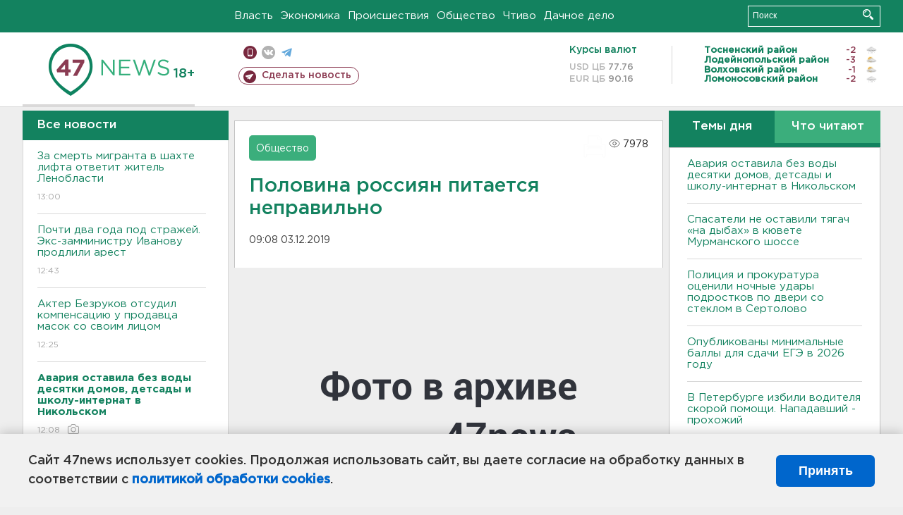

--- FILE ---
content_type: text/html; charset=UTF-8
request_url: https://47news.ru/who/collect/
body_size: 219
content:
{"status":"install","message":"","id":"166112","unique":0,"recordVisitInMemoryCache":true,"updateArticleStats":true,"nviews":7978,"nviews_day":0,"nviews_today":0,"recordVisitUnique":true}